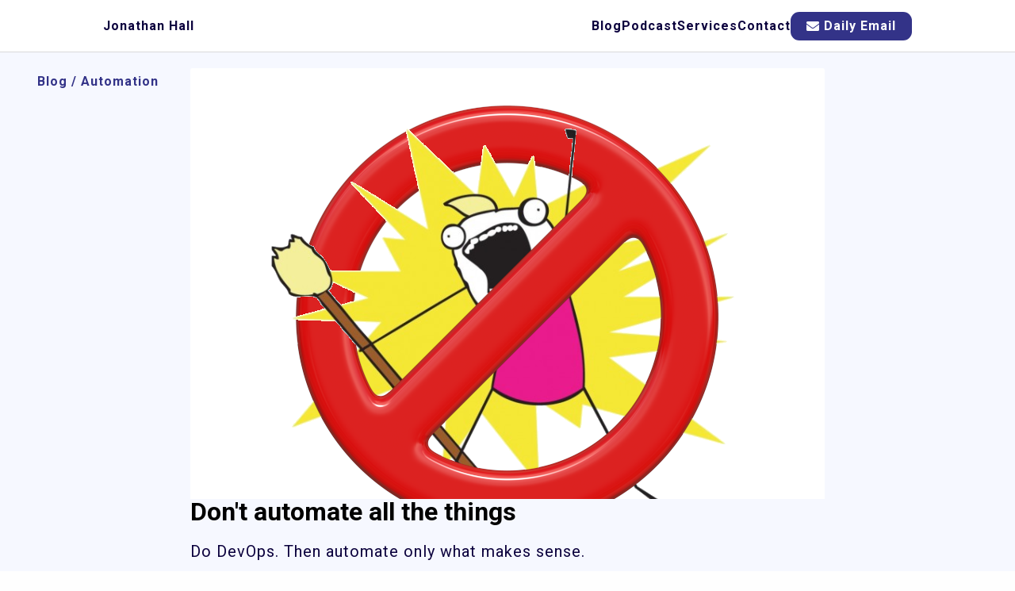

--- FILE ---
content_type: text/html
request_url: https://jhall.io/archive/2021/08/29/dont-automate-all-the-things/
body_size: 5380
content:
<!DOCTYPE html>
<html lang="en-us">

<head>
  <meta charset="utf-8">
  <meta name="viewport" content="width=device-width, initial-scale=1.0">

  <meta name="apple-itunes-app" content="app-id=1567761546">

  
  <meta name="author" content="Jonathan Hall">
  <meta name="description" content="Do DevOps.  Then automate only what makes sense.">
  <meta name="keywords" content="devops,sre,agile transformation,devops transformation,devsecops,bizdevops,bizdevsecops,golang,developer,open source,foss,oss,agile,aws,kubernetes,helm,kanban,lean"><meta property="og:site_name" content="Jonathan Hall">
  <meta property="og:title" content="Don&#39;t automate all the things">
  <meta property="og:description" content="Do DevOps.  Then automate only what makes sense.">
  <meta property="og:type" content="website">
  <meta property="og:url" content="https://jhall.io/archive/2021/08/29/dont-automate-all-the-things/">
  <meta property="og:image" content="https://jhall.io/images/bn-dont-automate.png">
  <meta name="twitter:card" content="summary_large_image">
  <meta name="twitter:site" content="@jhall_io">
  <meta name="twitter:creator" content="@jhall_io">
  <meta name="twitter:image" content="https://jhall.io/images/bn-dont-automate.png">
  <meta name="twitter:description" content="Do DevOps.  Then automate only what makes sense.">

  <base href="https://jhall.io/archive/2021/08/29/dont-automate-all-the-things/">
  <title>
  Don&#39;t automate all the things - Jonathan Hall
</title>

  
    <link rel="canonical" href="https://jhall.io/archive/2021/08/29/dont-automate-all-the-things/" />
  
  
  <link rel="stylesheet" href="https://use.fontawesome.com/releases/v5.15.4/css/all.css" integrity="sha384-DyZ88mC6Up2uqS4h/KRgHuoeGwBcD4Ng9SiP4dIRy0EXTlnuz47vAwmeGwVChigm" crossorigin="anonymous">
  
  
  
  <link rel="stylesheet" href="https://jhall.io/scss/main.min.css" integrity="">
  
  <link rel="icon" type="image/png" href="https://jhall.io/images/favicon-32x32.png" sizes="32x32">
  <link rel="icon" type="image/png" href="https://jhall.io/images/favicon-16x16.png" sizes="16x16">
  
  
  <link rel="alternate" href="https://jhall.io/index.xml" type="application/rss+xml" title="Jonathan Hall">
  <link href="https://jhall.io/index.xml" rel="feed" type="application/rss+xml" title="Jonathan Hall" />
  

<script
  id="Cookiebot"
  src="https://consent.cookiebot.com/uc.js"
  data-cbid="eaf98cce-98d9-40e7-9b7a-18818d97f012"
  data-blockingmode="auto"
  type="text/javascript"
></script>
<script>
    (function (h, o, t, j, a, r) {
        h.hj = h.hj || function () { (h.hj.q = h.hj.q || []).push(arguments) };
        h._hjSettings = { hjid: 2667966, hjsv: 6 };
        a = o.getElementsByTagName('head')[0];
        r = o.createElement('script'); r.async = 1;
        r.src = t + h._hjSettings.hjid + j + h._hjSettings.hjsv;
        a.appendChild(r);
    })(window, document, 'https://static.hotjar.com/c/hotjar-', '.js?sv=');
</script>
  

  <meta name="generator" content="Hugo 0.121.1">

  <style>
    .preload-transitions {
      transition: none !important;
    }
  </style>
  <script type="text/javascript">
    document.addEventListener("DOMContentLoaded",function(){
      document
      .querySelector('.preload-transitions')
      .classList
      .remove('preload-transitions');
    });
  </script>
</head>

<body class="preload-transitions">
  <main class="wrapper">
    <nav id="js-navigation" class="navigation ">
  <section class="container">
    <a class="navigation-title" href="/">Jonathan Hall</a>
    <div class="navigation-menu">
      <a id="daily-email" class="cta_button" href="/daily"><i class="fas fa-envelope"></i><span class="text">&nbsp;Daily Email</span></a>

      <input type="checkbox" id="menu-control"/>
      <label class="menu-mobile" for="menu-control">
        <span class="btn-mobile">&#9776;</span>
        <ul>
          
            
              <li>
                <a class="" href="https://jhall.io/media/">Blog
                </a>
              </li>
            
              <li>
                <a class="" href="https://jhall.io/tinydevops/">Podcast
                </a>
              </li>
            
              <li>
                <a class="" href="https://jhall.io/products/">Services
                </a>
              </li>
            
              <li>
                <a class="" href="https://jhall.io/contact/">Contact
                </a>
              </li>
            
          
        </ul>
      </label>
    </div>
  </section>
</nav>

    
    <div class="content">
      
  
    <div class="bg-lighter post-columns">
  <div class="breadcrumbs">
      <a href="https://jhall.io//media">Blog</a>
        / <a href="https://jhall.io//categories/automation">Automation</a>
  </div>
  <div class="header">
  <div class="banner">
    <img
        src="https://jhall.io/images/bn-dont-automate.png"
        
         width="1200" 
         height="627" 
      />

      
    </div>

  <h1>Don&#39;t automate all the things</h1>
    <span class="summary">Do DevOps.  Then automate only what makes sense.</span>
</div>

</div>
<div class="post-columns">
  <div class="article">
<p>DevOps is often confused with &ldquo;automation.&rdquo;  I&rsquo;ve <a href="/archive/2021/08/18/devops-isnt-about-automation/">said before this is wrong</a>. You can do automation and still not be doing DevOps.</p>
<p>But what may be more controversial is that I believe the reverse is also true.  You an do DevOps without automation.</p>
<p>Perhaps this is easier to swallow if we think of automation as a spectrum, with &ldquo;completely automated, all the humans can go to the beach now&rdquo; on one end, and &ldquo;not automated at all, humans are releasing software by typing <code>tar</code> commands on the console.&rdquo;</p>
<p>Nobody (we hope) is at either extreme. All of our teams, projects, and companies lie along this spectrum. After all, even the automation needs maintenance some times…</p>
<p class="aligncenter">
<img src='https://jhall.io/images/irobot-manual-cleaning_hu44815abf2b71ff916de5420fb0608f1f_148663_498x0_resize_q85_box.jpeg' height='615' width='498'>
</p>
<p>Where does DevOps fit along this spectrum?  I don&rsquo;t think it does. At all.</p>
<p>Some might claim that you can&rsquo;t say you&rsquo;re doing DevOps if you&rsquo;re not doing automatic deployments.  But is that really true?</p>
<p>What if the developer who wrote the code manually issues a <code>docker push</code> command to deploy?  We can discuss the security and reliability implications, but I think it&rsquo;s hard to make the case that they&rsquo;re operating in some sort of &ldquo;Dev silo&rdquo;.</p>
<p>Automation improves DevOps drastically. So everyone interested in DevOps should also be interested in imporoving automation. But automation also improves non-DevOps, so those not doing DevOps should also probably be interested.</p>
<p>Do DevOps.  Then <a href="/archive/2021/03/23/how-to-automate-anything/">automate only what makes sense</a>. Or don&rsquo;t do DevOps, and automate only what makes sense just the same.</p>

  </div><div id="share-post">
    <div class="float">

        Share this
        <ul>
            <li><a href="https://toot.kytta.dev/?text=Don%27t%20automate%20all%20the%20things%20by%20%40jhall%40techub.social%0a%0ahttps%3a%2f%2fjhall.io%2farchive%2f2021%2f08%2f29%2fdont-automate-all-the-things%2f%3futm_source%3djhallio"><i class="fab fa-mastodon"></i></a>
            </li>
            <li>
                <a href="http://twitter.com/share?url=https%3a%2f%2fjhall.io%2farchive%2f2021%2f08%2f29%2fdont-automate-all-the-things%2f%3futm_source%3djhallio&text=Don%27t%20automate%20all%20the%20things&via=jhall_io"><i class="fab fa-twitter"></i></a>
            </li>
            <li>
                <a href="https://www.linkedin.com/sharing/share-offsite/?url=https%3a%2f%2fjhall.io%2farchive%2f2021%2f08%2f29%2fdont-automate-all-the-things%2f%3futm_source%3djhallio"><i class="fab fa-linkedin"></i></a>
            </li>
            <li>
                <a href="https://www.facebook.com/sharer.php?u=https%3a%2f%2fjhall.io%2farchive%2f2021%2f08%2f29%2fdont-automate-all-the-things%2f%3futm_source%3djhallio"><i class="fab fa-facebook"></i></a>
            </li>
        </ul>
        <div class="subscribe">
          Direct to your inbox, daily. I <a href="/privacy">respect your privacy</a>.
          
<div class="inline_subscribe">
    <form id="subscribeForm-sidebar" action="https://www.getdrip.com/forms/440297904/submissions" method="post"
        data-drip-embedded-form="440297904">
        
        <input type="hidden" name="tags[]" value="subscribed:daily" />
        

        <div class="input-submit ">
          <input type="email" id="drip-email-subscribeForm-sidebar" name="fields[email]" value="" placeholder="email address">
          <input id='' type="submit" value='Subscribe' class="cta_button">
        </div>

        <div style="display: none;" aria-hidden="true">
            <label for="website-subscribeForm-sidebar">Website</label><br>
            <input type="text" id="website-subscribeForm-sidebar" name="website" tabindex="-1" autocomplete="false" value="">
        </div>

        <div class="g-recaptcha" data-sitekey="6LdyFokaAAAAALNmcaoOSzyXaL9wNq32jNWaaddk" data-size="invisible"></div>

    </form>
</div>
<script>
(function() {
  
  reCaptchaOnFocus = function() {
    var head = document.getElementsByTagName('head')[0]
    var script = document.createElement('script')
    script.type = 'text/javascript'
    script.src = 'https://www.google.com/recaptcha/api.js'
    head.appendChild(script)

    
    document
      .getElementById('drip-email-subscribeForm-sidebar')
      .removeEventListener('focus', reCaptchaOnFocus)
  }

  
  document
    .getElementById('drip-email-subscribeForm-sidebar')
    .addEventListener('focus', reCaptchaOnFocus, false)
})()
</script>

          <p><i>Unsure? <a href="/archive">Browse the archive</a>.</i></p>
        </div>
    </div>
</div>
</div>
  


<div class="bg-light">
<section class="container">
    <h2>Related Content</h2>
    <div class="post-cards post-cards--featured">

        <div class="post-card">
        <a href="https://jhall.io/archive/2021/08/18/devops-isnt-about-automation/?utm_source=jhallio&amp;utm_medium=blog&amp;utm_campaign=featured">
  <img class="fg" src="https://jhall.io/images/bn-football-handoff_huc5cff501ee29fdc6a4886e80749bab1f_287617_400x0_resize_q90_box.jpg" alt=""height="209" width="400" >

            <h4 class="title">DevOps isn&#39;t about automation</h4>
            <p>Regadless of how much automation you have (or don&#39;t have), if you have hand-offs, you&#39;re not doing DevOps.</p>
        </a>
        </div>

        <div class="post-card">
        <a href="https://jhall.io/archive/2021/08/28/the-only-thing-we-have-to-fear.../?utm_source=jhallio&amp;utm_medium=blog&amp;utm_campaign=featured">
  <img class="fg" src="https://jhall.io/images/bn-fear-itself_hu7c61637f9f0759db0d726155a9d16ac3_221081_400x0_resize_q90_box.jpg" alt=""height="209" width="400" >

            <h4 class="title">The only thing we have to fear...</h4>
            <p>“In short, for highly-evolved firms, culture is no longer a barrier. This is ultimately why they&#39;re highly evolved.”</p>
        </a>
        </div>

        <div class="post-card">
        <a href="https://jhall.io/archive/2021/06/25/taylorism-is-dead.-long-live-taylorism/?utm_source=jhallio&amp;utm_medium=blog&amp;utm_campaign=featured">
  <img class="fg" src="https://jhall.io/images/bn-frederick-taylor_hu7f64fd4820c1763f179153479f8971ca_83071_400x0_resize_q90_box.jpg" alt=""height="200" width="400" >

            <h4 class="title">Taylorism is dead. Long live Taylorism!</h4>
            <p>Taylorism has gotten a lot of flack for being inhumane at worst, and ineffective at best. But DevOps is about applying Taylorism to computer systems.</p>
        </a>
        </div></div>
</section>
</div>



  
    <div class="container">
      
    </div>
  

  
<div id="js-popup" class="popup hide">
  <div class="container">
    <div id="js-popup-close" class="close-label" tabindex="1"></div>

    <div class="popup-content">
      <div class="mobile-only">
        Get daily content like this in your inbox!
        <p class="aligncenter">
          <a href="/daily" class="cta_button">Subscribe</a>
        </p>
      </div>

      <div class="desktop-only">
        <h1>Improve your software delivery</h1>
        <p>I write daily about improving software delivery. Sign up to get tips directly in your inbox. I promise to respect your inbox, and abide by my <a href="/subscriptionprivacy">privacy
            policy</a>.</p>

        
        
<div class="inline_subscribe">
    <form id="subscribeForm-popup" action="https://www.getdrip.com/forms/440297904/submissions" method="post"
        data-drip-embedded-form="440297904">
        
        <input type="hidden" name="tags[]" value="subscribed:daily" />
        

        <div class="input-submit ">
          <input type="email" id="drip-email-subscribeForm-popup" name="fields[email]" value="" placeholder="email address">
          <input id='js-popup-subscribe' type="submit" value='Subscribe' class="cta_button">
        </div>

        <div style="display: none;" aria-hidden="true">
            <label for="website-subscribeForm-popup">Website</label><br>
            <input type="text" id="website-subscribeForm-popup" name="website" tabindex="-1" autocomplete="false" value="">
        </div>

        <div class="g-recaptcha" data-sitekey="6LdyFokaAAAAALNmcaoOSzyXaL9wNq32jNWaaddk" data-size="invisible"></div>

    </form>
</div>
<script>
(function() {
  
  reCaptchaOnFocus = function() {
    var head = document.getElementsByTagName('head')[0]
    var script = document.createElement('script')
    script.type = 'text/javascript'
    script.src = 'https://www.google.com/recaptcha/api.js'
    head.appendChild(script)

    
    document
      .getElementById('drip-email-subscribeForm-popup')
      .removeEventListener('focus', reCaptchaOnFocus)
  }

  
  document
    .getElementById('drip-email-subscribeForm-popup')
    .addEventListener('focus', reCaptchaOnFocus, false)
})()
</script>


        <div class="archive">Not sure? <a href="/archive">Browse the archive</a></div>
      </div>
    </div>
  </div>
</div>

  

    </div>
  </main>
  
  <footer class="bg-lighter">
  <section class="container">
    <div class="footer-wrapper">
      <nav>
        <div class="submenu">
          <h3>My Content</h3>
          <ul>
            <li><a href="/posts">Articles</a></li>
            <li><a href="/archive">The Daily Commit</a></li>
            <li><a href="/tinydevops/">Podcast</a></li>
            <li><a href="https://www.youtube.com/channel/UC5UfX0EgUWlcdQ2RDsq_fcA">YouTube</a></li>
          </ul>
        </div>

        <div class="submenu">
          <h3>My Services</h3>
          <ul>
            <li><a href="/team-coaching">Team Coaching</a></li>
            <li><a href="/roadmap">Process Roadmap</a></li>
            <li><a href="/speaking">Speaking</a></li>
            <li><a href="/lean-cd-bootcamp/">Lean CD Bootcamp</a></li>
            <li><a href="https://boldlygo.tech/audit/">Go Code Audit</a></li>
          </ul>
        </div>

        <div class="submenu">
          <h3>About me</h3>
          <ul>
            <li><a href="/contact">Contact Me</a></li>
            <li><a href="/bio">Bio</a></li>
            <li><a href="/press">Press Info</a></li>
            <li><a href="/privacy">Privacy Policy</a></li>
          </ul>
        </div>
      </nav>

      <div class="contact">
        <div id="subscribe_box" class="footer-subscribe">
          <h5>Subscribe to <i>The Daily Commit</i></h5>
          Daily advice for small teams like yours. I will respect your inbox,
          and honor my <a href="/privacy">privacy policy</a>.
          
<div class="inline_subscribe">
    <form id="subscribeForm-dailysub-orig" action="https://www.getdrip.com/forms/440297904/submissions" method="post"
        data-drip-embedded-form="440297904">
        
        <input type="hidden" name="tags[]" value="subscribed:daily" />
        

        <div class="input-submit ">
          <input type="email" id="drip-email-subscribeForm-dailysub-orig" name="fields[email]" value="" placeholder="email address">
          <input id='' type="submit" value='Subscribe' class="cta_button">
        </div>

        <div style="display: none;" aria-hidden="true">
            <label for="website-subscribeForm-dailysub-orig">Website</label><br>
            <input type="text" id="website-subscribeForm-dailysub-orig" name="website" tabindex="-1" autocomplete="false" value="">
        </div>

        <div class="g-recaptcha" data-sitekey="6LdyFokaAAAAALNmcaoOSzyXaL9wNq32jNWaaddk" data-size="invisible"></div>

    </form>
</div>
<script>
(function() {
  
  reCaptchaOnFocus = function() {
    var head = document.getElementsByTagName('head')[0]
    var script = document.createElement('script')
    script.type = 'text/javascript'
    script.src = 'https://www.google.com/recaptcha/api.js'
    head.appendChild(script)

    
    document
      .getElementById('drip-email-subscribeForm-dailysub-orig')
      .removeEventListener('focus', reCaptchaOnFocus)
  }

  
  document
    .getElementById('drip-email-subscribeForm-dailysub-orig')
    .addEventListener('focus', reCaptchaOnFocus, false)
})()
</script>

          <p><i>Not convinced? <a href="/archive">Browse the archive</a>.</i></p>
        </div>

        
        <div class="footer-socials">
          <ul class="social-list">
            
              <li class="social-item">
                <a href="/tinydevops/" aria-label="Tiny DevOps Podcast"  title="Tiny DevOps Podcast">
                
                  <i class="fas fa-podcast" aria-hidden="true"></i>
                
                </a>
              </li>
            
              <li class="social-item">
                <a href="https://www.youtube.com/channel/UC5UfX0EgUWlcdQ2RDsq_fcA" aria-label="YouTube"  title="YouTube">
                
                  <i class="fab fa-youtube" aria-hidden="true"></i>
                
                </a>
              </li>
            
              <li class="social-item">
                <a href="https://techhub.social/@jhall" aria-label="Mastodon" rel="me"  title="Mastodon">
                
                  <i class="fab fa-mastodon" aria-hidden="true"></i>
                
                </a>
              </li>
            
              <li class="social-item">
                <a href="https://twitter.com/jhall_io" aria-label="Twitter"  title="Twitter">
                
                  <i class="fab fa-twitter" aria-hidden="true"></i>
                
                </a>
              </li>
            
              <li class="social-item">
                <a href="https://www.linkedin.com/in/jhallio/" aria-label="LinkedIn"  title="LinkedIn">
                
                  <i class="fab fa-linkedin" aria-hidden="true"></i>
                
                </a>
              </li>
            
              <li class="social-item">
                <a href="/contact" aria-label="Contact Me"  title="Contact Me">
                
                  <i class="fas fa-envelope" aria-hidden="true"></i>
                
                </a>
              </li>
            
          </ul>
        </div>
        

      </div>
    </div>

    <p class="copyright"> Copyright © 2024 Jonathan Hall. All rights reserved.</p>
  </section>
</footer>
  
    
<script async src="https://www.googletagmanager.com/gtag/js?id=G-8BEXK7GPE8"></script>
<script>
var doNotTrack = false;
if (!doNotTrack) {
	window.dataLayer = window.dataLayer || [];
	function gtag(){dataLayer.push(arguments);}
	gtag('js', new Date());
	gtag('config', 'G-8BEXK7GPE8', { 'anonymize_ip': false });
}
</script>

  
  <script defer data-domain="jhall.io" src="https://plausible.io/js/plausible.js"></script>
<script>window.plausible = window.plausible || function () { (window.plausible.q = window.plausible.q || []).push(arguments) }</script>
  <script>
    if (typeof ga_call === 'function') {
        ga_call();
    }
    var go = function (elem) {
        if (elem.target === '_blank') {
            window.open(elem.href);
        } else {
            document.location = elem.href;
        }
    }
    
    var captureOutboundLink = function (elem) {
        if (typeof ga === "undefined") {
            go(elem);
            return;
        }
        ga('send', 'event', 'outbound', 'click', elem.href, {
            'transport': 'beacon',
            'hitCallback': function () { go(elem); }
        });
        plausible('outbound', { props: { url: elem.href } });
    }
    
    var elements = document.getElementsByTagName('a');
    for (var i = 0, len = elements.length; i < len; i++) {
        if (!elements[i].href.match(/^https:\/\/jhall.io/)) {
            const elem = elements[i];
            elements[i].onclick = function () {
                captureOutboundLink(elem);
                return false;
            }
        }
    }
</script>
  
  <div id="amzn-assoc-ad-b0997e52-15ce-4dae-8888-186b62510cf5"></div>
  <script async
  src="//z-na.amazon-adsystem.com/widgets/onejs?MarketPlace=US&adInstanceId=b0997e52-15ce-4dae-8888-186b62510cf5"></script>
  
<script type="text/javascript">
    var _dcq = _dcq || [];
    var _dcs = _dcs || {};
    _dcs.account = '1574253';

    (function () {
        var dc = document.createElement('script');
        dc.type = 'text/javascript'; dc.async = true;
        dc.src = '//tag.getdrip.com/1574253.js';
        var s = document.getElementsByTagName('script')[0];
        s.parentNode.insertBefore(dc, s);
    })();
</script>

  
  
  <script type="text/javascript" src="https://jhall.io/scripts/main.js" defer></script>
  
</body>

</html>


--- FILE ---
content_type: text/css
request_url: https://jhall.io/scss/main.min.css
body_size: 4714
content:
@charset "UTF-8";/*!normalize.css v8.0.1 | MIT License | github.com/necolas/normalize.css*/@import "https://fonts.googleapis.com/css2?family=Roboto:wght@400;700&display=swap";html{line-height:1.15;-webkit-text-size-adjust:100%}body{margin:0}main{display:block}h1{font-size:2em;margin:.67em 0}hr{box-sizing:content-box;height:0;overflow:visible}pre{font-family:monospace,monospace;font-size:1em}a{background-color:transparent}abbr[title]{border-bottom:none;text-decoration:underline;text-decoration:underline dotted}b,strong{font-weight:bolder}code,kbd,samp{font-family:monospace,monospace;font-size:1em}small{font-size:80%}sub,sup{font-size:75%;line-height:0;position:relative;vertical-align:baseline}sub{bottom:-.25em}sup{top:-.5em}img{border-style:none}button,input,optgroup,select,textarea{font-family:inherit;font-size:100%;line-height:1.15;margin:0}button,input{overflow:visible}button,select{text-transform:none}button,[type=button],[type=reset],[type=submit]{-webkit-appearance:button}button::-moz-focus-inner,[type=button]::-moz-focus-inner,[type=reset]::-moz-focus-inner,[type=submit]::-moz-focus-inner{border-style:none;padding:0}button:-moz-focusring,[type=button]:-moz-focusring,[type=reset]:-moz-focusring,[type=submit]:-moz-focusring{outline:1px dotted ButtonText}fieldset{padding:.35em .75em .625em}legend{box-sizing:border-box;color:inherit;display:table;max-width:100%;padding:0;white-space:normal}progress{vertical-align:baseline}textarea{overflow:auto}[type=checkbox],[type=radio]{box-sizing:border-box;padding:0}[type=number]::-webkit-inner-spin-button,[type=number]::-webkit-outer-spin-button{height:auto}[type=search]{-webkit-appearance:textfield;outline-offset:-2px}[type=search]::-webkit-search-decoration{-webkit-appearance:none}::-webkit-file-upload-button{-webkit-appearance:button;font:inherit}details{display:block}summary{display:list-item}template{display:none}[hidden]{display:none}*,*:after,*:before{box-sizing:inherit}.hero{background-color:#0c023e}.hero input[type=email]{background-color:#0c023e;color:#fff}html{box-sizing:border-box}body{background-color:#fefefe}pre{padding:8px 20px;overflow-x:scroll}table{border-collapse:collapse}table th,table td{border:2px solid #0c023e;padding:10px}table tr:first-child th{border-top:0}table tr:last-child td{border-bottom:0}table tr td:first-child,table tr th:first-child{border-left:0}table tr td:last-child,table tr th:last-child{border-right:0}img{max-width:100%}.wrapper{display:flex;flex-direction:column;min-height:100vh;width:100%}.container{margin:0 auto;max-width:1100px;width:100%;padding:18px 40px}.container.list{padding:40px}.float-right{float:right}.float-left{float:left}.portfolio .portfolio-inner{display:flex;align-items:stretch}.portfolio .portfolio-inner .portfolio-image{display:flex;align-items:center;margin-right:5%;width:45%}.portfolio .portfolio-inner .portfolio-content{flex:1}@media(max-width:920px){.portfolio .portfolio-inner{display:block}.portfolio .portfolio-inner .portfolio-image{width:100%}}html{font-size:16px}body{color:#0c023e;font-family:roboto,sans-serif;font-display:swap;font-weight:400;letter-spacing:.0625em;line-height:1.8}@media(max-width:768px){html{font-size:14px}body{line-height:1.7}}h1{color:#000;letter-spacing:0;font-size:2rem;line-height:2rem}h2,h3,h4,h5{color:#0c023e;letter-spacing:0}h2{font-size:1.8rem;line-height:1.8rem}h3{font-size:1.6rem;line-height:1.6rem}h4{font-size:1.4rem;line-height:1.4rem}h5{font-size:1.2rem;line-height:1.2rem}a{font-weight:700;color:#0c023e;text-decoration:none}.title{font-weight:700}.rainbow-text{background-image:linear-gradient(to left,violet,indigo,blue,green,yellow,orange,red);-webkit-background-clip:text;background-clip:text;color:transparent}:root{--navbar-height:66px}.bg-light,.bg-dark,.bg-white,.bg-lighter{width:100%;padding:0}.bordered-section{border:2px solid #0c023e;padding:2em}.bg-lighter{background-color:#f6f8ff}.bg-light{background-color:#d7e1ff}.bg-darker,.hero{background-color:#0c023e}.bg-darker input[type=email],.hero input[type=email]{background-color:#0c023e;color:#fff}.bg-dark{background-color:#24335f}.bg-dark input[type=email]{background-color:#24335f;color:#fff}.bg-dark,.bg-darker,.hero{color:#fff}.bg-dark a:link,.bg-dark a:visited,.bg-darker a:link,.hero a:link,.bg-darker a:visited,.hero a:visited{color:#afc3ff}.bg-dark h1,.bg-dark h2,.bg-dark h3,.bg-dark h4,.bg-dark h5,.bg-darker h1,.hero h1,.bg-darker h2,.hero h2,.bg-darker h3,.hero h3,.bg-darker h4,.hero h4,.bg-darker h5,.hero h5{color:#fff}.bg-dark .cta_button,.bg-dark .cta_button:link,.bg-dark .cta_button:visited,.bg-darker .cta_button,.hero .cta_button,.bg-darker .cta_button:link,.bg-darker .cta_button:visited{background-color:#f6f8ff;color:#0c023e;border-style:solid;border-color:#0c023e;border-radius:11px;border-width:1px;margin:20px}.bg-dark .cta_button.reversed,.bg-dark .cta_button.reversed:link,.bg-dark .cta_button.reversed:visited,.bg-darker .cta_button.reversed,.hero .cta_button.reversed,.bg-darker .cta_button.reversed:link,.bg-darker .cta_button.reversed:visited{background-color:#0c023e;color:#f6f8ff;border-style:solid;border-color:#f6f8ff;border-radius:11px;border-width:1px;margin:20px}.mobile-only{display:none}@media(max-width:768px){.mobile-only{display:initial}.desktop-only{display:none}}.content{margin-top:var(--navbar-height);margin-bottom:40px;flex:1}.aligncenter,.center{text-align:center}img.center{display:block;margin-left:auto;margin-right:auto;margin-top:10px;margin-bottom:10px}figure{display:block;margin-left:auto;margin-right:auto;margin-top:10px;margin-bottom:10px}figure img{margin:0;padding:0}.alignright{display:inline;float:right;margin-right:0;padding-right:0;margin-left:1.5em}.alignleft{display:inline;float:left;margin-left:0;padding-left:0;margin-right:1.5em}img.round{border-radius:50%}.headshot{padding:1em;margin-bottom:1.5em;max-width:100%;font-size:.875em}.caption{padding:1em;margin-bottom:1.5em;border:1px solid #ccc;max-width:100%;background:#eee;font-size:.875em}.textblock{padding:20px;margin-bottom:20px;background:#eee;border:1px solid #ccc;border-radius:4px}blockquote{border-left:2px solid #dcdcdc;padding-left:1.6rem;font-style:italic}.float-left+*:before,.float-right+*:before{content:"";width:240px;display:block;overflow:hidden}@media(max-width:600px){.float-left,.float-right{float:none;display:block;margin:0 auto 20px}}@media(min-width:600px){.float-left,.float-right{margin-left:20px;margin-right:20px}}.img-as-text{display:inline-block;vertical-align:middle;height:2ex;margin:0}.borderimg{border:1px solid #000}.caption img{display:block;margin:1.2% auto;max-width:98%;border:1px solid #ccc}h1 code{color:#000;background:0 0;overflow-wrap:anywhere}p code,li code{background:0 0;color:#777}p a:link{color:#009}p a:visited{color:#909}.cta_button,a.cta_button,a.cta_button:visited,a.cta_button:link{appearance:unset;cursor:pointer;background:#338;border-radius:11px;padding:20px 45px;color:#fff;display:inline-block;font:700 26px/1 roboto,sans-serif;text-align:center;text-decoration:none;-moz-transition:none!important;-webkit-transition:none!important;-o-transition:color 0 ease-in!important;transition:none!important}@media(max-width:450px){.cta_button,a.cta_button,a.cta_button:visited,a.cta_button:link{padding:10px 24px;font:700 16px/1 roboto,sans-serif}}.subscribe{padding:28px;box-sizing:border-box;-moz-box-sizing:border-box;-webkit-box-sizing:border-box;background-color:#f6f8ff;outline:2px solid #24335f;outline-offset:-14px}.subscribe h1{color:#24335f;text-align:center}.subscribe p{margin:0}.subscribe input[type=email]{border:none}.subscribe a,.subscribe p a{color:#24335f}.list ul li a{text-transform:none}.clearfix{overflow:auto}.archive{font-style:italic;text-align:center}.text-and-image{display:flex;flex-wrap:wrap;gap:20px;align-items:center}.text-and-image .image,.text-and-image .text{flex:1}.text-and-image .image{text-align:center}@media(max-width:600px){.text-and-image{flex-direction:column}.text-and-image .image{order:1}.text-and-image .text{order:2}}img{max-width:100%;height:auto}.tags{font-family:patron,sans-serif;text-transform:uppercase;font-size:14px;font-weight:400;color:#a0a0b1}.sale{color:red}figcaption{font-size:.6em}ul.contact-me{list-style-type:none}.archive-list .date{font-family:monospace;color:#444;font-weight:400}.archive-list .sha{font-family:monospace;color:#4f4}.related{font-size:14px}span.tag{box-sizing:border-box;border-radius:20px;background-color:#fff;font-weight:700;border:1px solid #a0a0b1;padding-top:5px;padding-bottom:5px;padding-left:10px;padding-right:10px}.categories{padding:18px 0}@media(max-width:700px){.categories{display:none}}.categories ul{list-style-type:none;margin:0;padding:0;overflow:hidden;text-align:center}.categories li{display:inline-block;box-sizing:border-box;border-radius:20px;border:1px solid #a0a0b1;padding-left:20px;padding-right:20px;color:#1d2570;font-weight:700;margin:3px}.categories hr{width:60%;margin:40px auto}.categories .count{font-weight:400;font-size:14px;color:#888}.breadcrumbs{font-size:32px;line-height:39px;font-weight:700;font-style:normal;color:#338;padding:9px 0}.breadcrumbs a{color:#338}.indent{padding-left:40px}.summary{font-size:18px}.player{margin-top:20px;margin-bottom:20px}footer .footer-wrapper{padding-top:30px;display:flex;gap:20px;flex-direction:column}@media screen and (min-width:900px){footer .footer-wrapper{flex-direction:row;gap:60px}}footer .footer-wrapper .contact{display:flex;flex-direction:column}footer .footer-wrapper .contact .footer-subscribe{order:1}@media screen and (max-width:900px){footer .footer-wrapper .contact .footer-subscribe{order:2}}footer .footer-wrapper .contact .footer-socials{order:2}@media screen and (max-width:900px){footer .footer-wrapper .contact .footer-socials{order:1}}footer .footer-wrapper .contact .footer-socials .social-list{gap:18px;list-style:none;margin-bottom:50px;padding:0;display:flex;justify-content:center}footer .footer-wrapper .contact .footer-socials .social-list i{font-size:30px}footer h5{margin:0}footer nav{display:flex;flex-wrap:wrap;gap:40px}@media screen and (min-width:500px){footer nav{flex-wrap:nowrap;justify-content:space-between;flex-basis:100%}}footer nav .submenu h3{margin-top:0;white-space:nowrap}footer nav .submenu ul{list-style:none;margin:0;padding:0}footer nav .submenu a{position:relative;transition:.5s;display:block;padding:3px 0}footer nav .submenu a:before,footer nav .submenu a:after{position:absolute;bottom:-2px;content:"";display:inline-block;width:0;height:2px;background:#f30034;transition:.5s}footer nav .submenu a:before{left:50%}footer nav .submenu a:after{right:50%}footer nav .submenu a:hover{text-decoration:none}footer nav .submenu a:hover:before,footer nav .submenu a:hover:after{width:50%}footer .subscribe{flex-shrink:1;flex-grow:1;max-width:450px}footer .copyright{margin-top:30px;text-align:center}.navigation{border-bottom:1px solid rgba(0,0,0,.15);position:fixed;top:0;width:100%;background:#fff;z-index:1;transition:transform .4s ease-in-out}.navigation.reverse{background:#0c023e;color:#fff}.navigation.reverse .btn-mobile{color:#fff}.navigation.reverse .cta_button{background:#0c023e;border:1px solid #fff}.navigation.reverse a{color:#fff;background:#0c023e}.navigation.hide{transform:translateY(-100%)}.navigation .container{display:flex;justify-content:space-between;align-items:center;height:65px}@media(max-width:440px){.navigation #daily-email .text{display:none}}.navigation .navigation-menu{display:flex;align-items:center}@media(min-width:768px){.navigation .navigation-menu{gap:30px}}.navigation #daily-email{font-size:16px;padding:10px 20px;display:flex;align-items:center;margin:0;white-space:nowrap}@media(min-width:768px){.navigation #daily-email{order:1}}.navigation ul{list-style:none;padding:0;margin:0}@media(max-width:767px){.navigation ul{position:absolute;top:66px;left:0;right:0;background-color:rgba(254,254,254,.98);border-bottom:solid 2px #e2dfe1;transform:translateX(100%);transition:transform .3s ease-in-out}.navigation ul a{display:block;padding:15px 40px}}@media(min-width:768px){.navigation ul{display:flex;justify-content:space-evenly;gap:28px}}.navigation ul a{position:relative;transition:.5s}.navigation ul a:before,.navigation ul a:after{position:absolute;bottom:-2px;content:"";display:inline-block;width:0;height:2px;background:#f30034;transition:.5s}.navigation ul a:before{left:50%}.navigation ul a:after{right:50%}.navigation ul a:hover{text-decoration:none}.navigation ul a:hover:before,.navigation ul a:hover:after{width:50%}.navigation input#menu-control{display:none}.navigation input#menu-control:checked+label ul{transform:translateX(0%)}.navigation input#menu-control:checked+label .btn-mobile{color:#e2dfe1}.navigation .btn-mobile{display:flex;align-items:center;justify-content:flex-end;width:48px;height:48px;font-size:20px;color:#000;cursor:pointer}@media(min-width:768px){.navigation .btn-mobile{display:none}}.pagination{margin:40px 0 0;padding:0;list-style-type:none;display:flex;justify-content:center}.pagination li{width:48px;display:flex;align-items:center;justify-content:center}.pagination li a{flex:0 1 48px;height:48px;display:flex;align-items:center;justify-content:center}.popup{z-index:1;position:fixed;left:0;right:0;bottom:0;background:#d7e1ff;transform:translateY(0%);transition:transform 1s ease-in-out}.popup.hide{transform:translateY(100%)}.popup a:link,.popup a:visited{color:#aaa}.popup .container{position:relative;padding-right:50px}.popup .close-label{position:absolute;right:10px;top:10px;width:35px;height:35px;border:none;background-color:#afc3ff;border-radius:50%;transition:background-color .2s ease-in-out;background-image:url(/images/icon-close-purple.svg);background-size:24px;background-repeat:no-repeat;background-position:50%;cursor:pointer}.popup .close-label:hover,.popup .close-label:focus{background-color:#ffffff80}.popup .popup-content{padding:30px 0 26px}.popup h1{color:#24335f;margin:0}.popup .input-submit{margin:0 auto}.popup .input-submit input[type=email]{border:none}.post-cards{display:grid;grid-template-columns:repeat(auto-fill,minmax(300px,1fr));gap:20px}.post-cards.post-cards--featured{grid-template-columns:1fr}.post-cards.post-cards--featured>*:nth-child(3){display:none}@media(min-width:600px){.post-cards.post-cards--featured{grid-template-columns:1fr 1fr}}@media(min-width:800px){.post-cards.post-cards--featured{grid-template-columns:1fr 1fr 1fr}.post-cards.post-cards--featured>*:nth-child(3){display:initial}}.post-card{max-height:500px;overflow:hidden;-webkit-mask-image:linear-gradient(to bottom,black 90%,transparent 100%);mask-image:linear-gradient(to bottom,black 90%,transparent 100%)}.post-card .banner{position:relative;height:180px;overflow:hidden}.post-card .banner img{position:absolute}.post-card .banner .fg{object-fit:contain}.post-card .banner .bg{object-fit:cover;filter:blur(8px);-webkit-filter:blur(10px);transform:scale(1.15)}.post-card img{border-radius:2px;height:180px;width:100%;object-fit:cover}.post-card .title{position:relative;margin-top:14px;padding-top:30px}.post-card .title:before{content:"";position:absolute;top:0;height:5px;width:40%;border-radius:2px;background-color:#338}.post-card p{letter-spacing:initial;font-weight:initial;display:none}@media(min-width:600px){.post-card p{display:initial}}.post-card .date{font-size:14px;font-weight:400}.post-featured{padding:24px 0;display:grid;grid-template-columns:1fr;gap:24px}@media(min-width:600px){.post-featured{grid-template-columns:minmax(auto,350px)minmax(250px,auto);gap:48px}.post-featured--img{align-self:center}}.post-featured img{display:block;border-radius:2px;width:100%}.post-featured .title{position:relative;margin:14px 0 20px;padding-top:30px;font-weight:700;color:#0c023e}.post-featured .title:before{content:"";position:absolute;top:0;height:5px;width:40%;border-radius:2px;background-color:#338}.post-featured p{letter-spacing:initial;font-weight:initial;line-height:1.4;color:#1f1f5f}.post-featured .time{font-size:13px;color:#7e7e7e}.post-columns{display:grid;grid-template-columns:minmax(0,1fr);gap:20px 40px;padding:20px 40px}@media(min-width:1100px){.post-columns{grid-template-columns:1fr 800px 1fr}}.post-columns .breadcrumbs{font-size:16px;line-height:1}@media(min-width:1100px){.post-columns .breadcrumbs{justify-self:flex-end}}.post-columns .header{display:flex;flex-direction:column;gap:12px;max-height:627px}.post-columns .header .summary{font-size:20px}.post-columns .header img{border-radius:2px;height:627px;width:100%;object-fit:cover}.post-columns .header .banner{max-height:627px;overflow:hidden}.post-columns .header .banner img.fixed-aspect-ratio{height:100%}.post-columns .header .banner .attribution{position:absolute;left:0;bottom:0;transform:translateY(-50%);font-size:.6rem;font-style:italic;color:#000;background:rgba(255,255,255,.5)}.post-columns .header .banner .attribution a,.post-columns .header .banner .attribution a:link,.post-columns .header .banner .attribution a:visited,.post-columns .header .banner .attribution a:hover,.post-columns .header .banner .attribution a:active,.post-columns .header .banner .attribution a:focus{color:#000}@media(min-width:1100px){.post-columns .article{grid-column-start:2}}.post-columns #share-post{position:relative}.post-columns #share-post .float{position:sticky;top:65px;padding-top:30px;color:#526394;font-size:20px}.post-columns #share-post .float a,.post-columns #share-post .float a:link,.post-columns #share-post .float a:visited,.post-columns #share-post .float a:hover,.post-columns #share-post .float a:active,.post-columns #share-post .float a:focus{color:#526394}.post-columns #share-post .float ul{list-style:none;padding:0;margin:0}.post-columns #share-post .float ul li{display:inline;font-size:24px}.post-columns #share-post .float:before{content:"";position:absolute;top:0;height:5px;width:40%;border-radius:2px;background-color:#526394}.post-columns #share-post .subscribe{outline:0;background-color:#fff;padding:0;margin-top:100px}@media(min-width:1100px){.post-columns #share-post .subscribe{font-size:16px;max-width:70%}}.post-columns h1{margin:0 0 16px}.post-columns h5{margin:0;color:#323232}.post-columns .video{position:relative;width:100%;padding-top:56.25%;margin-top:20px;margin-bottom:20px}.post-columns .video iframe{position:absolute;top:0;left:0;width:100%;height:100%}#sticky-cta{transform:translateY(100%);transition:transform .3s ease-in-out}#sticky-cta.active{transform:translateY(0%);position:sticky;bottom:0}.inline_subscribe .input-submit{max-width:520px;padding:10px 0;display:flex;justify-content:center;flex-wrap:wrap;row-gap:8px}.inline_subscribe .input-submit.center{margin:0 auto}.inline_subscribe .cta_button{border:none;font-size:unset;padding:0 16px;display:inline-flex;border-radius:0;min-height:38px;margin:0 -1px}.inline_subscribe input[type=email]{border:1px solid #d3d3d3;padding:10px;flex:1;max-width:95%}.testimonial{overflow:auto;padding:20px;margin-bottom:20px;border:1px solid #ccc;background:#eee;border-radius:4px;display:flex;justify-content:center;flex-wrap:wrap;column-gap:30px;row-gap:20px}.testimonial img{flex:0 0 150px;height:150px}.testimonial div{flex:1 1 300px;margin-top:12px;display:flex;flex-direction:column;justify-content:space-between;gap:18px}.testimonial div p{margin:0}.testimonial div p:nth-child(2){font-style:italic}.testimonial span.name{font-weight:700}.testimonial-homepage{padding:20px 0;display:grid;grid-template-columns:minmax(auto,520px);align-items:center;justify-content:center;gap:20px}@media(min-width:900px){.testimonial-homepage{padding:30px 0;grid-template-columns:auto minmax(auto,520px);gap:120px}}.testimonial-homepage .source{text-align:center}.testimonial-homepage .source p{margin:0}.testimonial-homepage .source .title{margin:10px 0 4px}.testimonial-homepage .quote:before{content:"“"}.testimonial-homepage .quote:after{content:"”"}.youtube{position:relative;padding-bottom:56.25%;height:0;overflow:hidden}.youtube .cookie-notice,.youtube iframe{position:absolute;top:0;left:0;width:100%;height:100%;border:0}.youtube iframe{display:block}.youtube .cookie-notice a{display:block;height:100%;width:100%}.youtube .cookie-notice a button{display:block;margin:auto;height:100%;width:68px;background-color:transparent;border:none}.about{display:flex;width:100%}.about .text{flex:1;order:2}.about .mission{margin-top:auto;margin-bottom:auto;flex:1;order:1;font-size:20px}.about .mission h4{line-height:1.8}.about .mission p{line-height:1.4}.about .mission .ctas{display:flex;flex-wrap:wrap;margin-bottom:20px;gap:20px}.about .mission .ctas .cta_button{margin:0}.about .avatar{max-width:40%;flex:1;order:3}.about .avatar img{border-radius:50%;width:500px;padding:0;margin:20px}@media(max-width:768px){.about{flex-direction:column}.about .avatar{margin-right:auto;margin-left:auto;max-width:75%;width:100%;order:1}.about .mission{order:2}.about .text{order:3}}.products-page{display:flex;flex-direction:column;gap:20px}.products-page h1{margin:0;padding:20px 0;background:#f6f8ff;text-align:center}.products-page .product-grid{display:grid;align-items:flex-start;grid-template-columns:1fr;gap:20px}.products-page .product{flex:1 1 100%;border:1px solid;text-align:center}.products-page .product h2{margin:20px 20px 8px}.products-page .product .price{text-transform:uppercase;font-variant:small-caps;font-weight:700;margin-bottom:16px}.products-page .product img{height:180px;width:100%;object-fit:cover}.products-page .product p{margin:12px 20px 20px;letter-spacing:initial}@media(min-width:800px){.products-page .product-grid{grid-template-columns:1fr 1fr 1fr}.products-page .product img{height:220px}}

--- FILE ---
content_type: application/x-javascript
request_url: https://consentcdn.cookiebot.com/consentconfig/eaf98cce-98d9-40e7-9b7a-18818d97f012/jhall.io/configuration.js
body_size: 354
content:
CookieConsent.configuration.tags.push({id:189506371,type:"script",tagID:"",innerHash:"",outerHash:"",tagHash:"15697189912487",url:"https://consent.cookiebot.com/uc.js",resolvedUrl:"https://consent.cookiebot.com/uc.js",cat:[1]});CookieConsent.configuration.tags.push({id:189506372,type:"script",tagID:"",innerHash:"",outerHash:"",tagHash:"11060081139099",url:"https://www.googletagmanager.com/gtag/js?id=G-8BEXK7GPE8",resolvedUrl:"https://www.googletagmanager.com/gtag/js?id=G-8BEXK7GPE8",cat:[3]});CookieConsent.configuration.tags.push({id:189506376,type:"script",tagID:"",innerHash:"",outerHash:"",tagHash:"12442403661429",url:"",resolvedUrl:"",cat:[3]});CookieConsent.configuration.tags.push({id:189506377,type:"script",tagID:"",innerHash:"",outerHash:"",tagHash:"9388874753471",url:"https://jhall.io/scripts/main.js",resolvedUrl:"https://jhall.io/scripts/main.js",cat:[2]});CookieConsent.configuration.tags.push({id:189506378,type:"iframe",tagID:"",innerHash:"",outerHash:"",tagHash:"4414522663007",url:"https://www.youtube.com/embed/34kjNtf5Ci4",resolvedUrl:"https://www.youtube.com/embed/34kjNtf5Ci4",cat:[2,4]});CookieConsent.configuration.tags.push({id:189506379,type:"iframe",tagID:"",innerHash:"",outerHash:"",tagHash:"465065408729",url:"https://share.transistor.fm/e/fef69cad",resolvedUrl:"https://share.transistor.fm/e/fef69cad",cat:[3,5]});CookieConsent.configuration.tags.push({id:189506380,type:"script",tagID:"",innerHash:"",outerHash:"",tagHash:"13569471095351",url:"https://platform.twitter.com/widgets.js",resolvedUrl:"https://platform.twitter.com/widgets.js",cat:[4]});CookieConsent.configuration.tags.push({id:189506381,type:"iframe",tagID:"",innerHash:"",outerHash:"",tagHash:"9738064342661",url:"https://www.youtube-nocookie.com/embed/GwWaJUoGyEM",resolvedUrl:"https://www.youtube-nocookie.com/embed/GwWaJUoGyEM",cat:[4]});CookieConsent.configuration.tags.push({id:189506384,type:"iframe",tagID:"",innerHash:"",outerHash:"",tagHash:"5821660068105",url:"https://www.youtube.com/embed/TIJSOrYqRqU",resolvedUrl:"https://www.youtube.com/embed/TIJSOrYqRqU",cat:[2]});CookieConsent.configuration.tags.push({id:189506385,type:"iframe",tagID:"",innerHash:"",outerHash:"",tagHash:"10501811443366",url:"https://www.youtube.com/embed/pozCkfO0hQE",resolvedUrl:"https://www.youtube.com/embed/pozCkfO0hQE",cat:[4]});

--- FILE ---
content_type: text/javascript; charset=utf-8
request_url: https://api.getdrip.com/client/track?url=https%3A%2F%2Fjhall.io%2Farchive%2F2021%2F08%2F29%2Fdont-automate-all-the-things%2F&visitor_uuid=dc18a1527bb84cb4a153182826cfde3e&_action=Visited%20a%20page&source=drip&drip_account_id=1574253&callback=Drip_966072964
body_size: -169
content:
Drip_966072964({ success: true, visitor_uuid: "dc18a1527bb84cb4a153182826cfde3e", anonymous: true });

--- FILE ---
content_type: image/svg+xml
request_url: https://jhall.io/images/icon-close-purple.svg
body_size: -121
content:
<svg width="24" height="24" viewBox="0 0 24 24" fill="none" xmlns="http://www.w3.org/2000/svg">
  <path d="M6 6L18 18" stroke="#333388" stroke-width="3" stroke-linecap="round" />
  <path d="M18 6L6 18" stroke="#333388" stroke-width="3" stroke-linecap="round" />
</svg>

--- FILE ---
content_type: application/javascript
request_url: https://tag.getdrip.com/1574253.js
body_size: 899
content:
/* ca47e7025a0de3e49d46445a4065d4cf7b5a6a88 / 2026-01-21 07:24:25 +0000 */

if (window._dcfg && window._dcfg.account_uid) {
  console.error(`Double Drip script detected. Account '1574253' is overwriting account '${window._dcfg.account_uid}'.`);
}

var _dcq = _dcq || [];
var _dcs = _dcs || {};
_dcs.account = '1574253';
window._dcfg = {"account_id":192129,"account_uid":1574253,"success":true,"env":"production","url":"jhall.io","domain":"jhall.io","enable_third_party_cookies":false,"eu_consent_check_timezone":false,"pond_id":"drip-production","campaigns":[{"id":439380,"public_id":140579501}],"forms":[{"account_id":192129,"blacklisted_urls":null,"button_text":"Sign Up","description":"\u003cstrong\u003eMy Great Form\u003c/strong\u003e\u003cbr /\u003e\n\u003cbr /\u003e\nSign up to receive updates","headline":"Lean CD","hide_on_mobile":false,"id":222687,"is_blacklist_enabled":false,"is_whitelist_enabled":false,"is_widget_enabled":false,"public_id":243179852,"teaser":null,"submit_text":"Submitting...","whitelisted_urls":null,"blacklist":[],"whitelist":[]},{"account_id":192129,"blacklisted_urls":null,"button_text":"Sign up","description":"\u003cstrong\u003eMy Great Form\u003c/strong\u003e\u003cbr /\u003e\n\u003cbr /\u003e\nSign up to receive updates","headline":"Signup: Daily list","hide_on_mobile":false,"id":204682,"is_blacklist_enabled":false,"is_whitelist_enabled":false,"is_widget_enabled":false,"public_id":453568066,"teaser":null,"submit_text":"Submitting...","whitelisted_urls":null,"blacklist":[],"whitelist":[]},{"account_id":192129,"blacklisted_urls":null,"button_text":"Sign Up","description":"\u003cstrong\u003eMy Great Form\u003c/strong\u003e\u003cbr /\u003e\n\u003cbr /\u003e\nSign up to receive updates","headline":"What is CI?","hide_on_mobile":false,"id":188811,"is_blacklist_enabled":false,"is_whitelist_enabled":false,"is_widget_enabled":false,"public_id":728098418,"teaser":null,"submit_text":"Submitting...","whitelisted_urls":null,"blacklist":[],"whitelist":[]},{"account_id":192129,"blacklisted_urls":null,"button_text":"Sign Up","description":"\u003cstrong\u003eMy Great Form\u003c/strong\u003e\u003cbr /\u003e\n\u003cbr /\u003e\nSign up to receive updates","headline":"5-Day Course","hide_on_mobile":false,"id":187491,"is_blacklist_enabled":false,"is_whitelist_enabled":false,"is_widget_enabled":false,"public_id":42390720,"teaser":null,"submit_text":"Submitting...","whitelisted_urls":null,"blacklist":[],"whitelist":[]},{"account_id":192129,"blacklisted_urls":null,"button_text":"Sign Up","description":"\u003cstrong\u003eMy Great Form\u003c/strong\u003e\u003cbr /\u003e\n\u003cbr /\u003e\nSign up to receive updates","headline":"Lean CD","hide_on_mobile":false,"id":226336,"is_blacklist_enabled":false,"is_whitelist_enabled":false,"is_widget_enabled":false,"public_id":838922163,"teaser":null,"submit_text":"Submitting...","whitelisted_urls":null,"blacklist":[],"whitelist":[]},{"account_id":192129,"blacklisted_urls":null,"button_text":"Sign Up","description":"\u003cstrong\u003eMy Great Form\u003c/strong\u003e\u003cbr /\u003e\n\u003cbr /\u003e\nSign up to receive updates","headline":"Lean CD","hide_on_mobile":false,"id":189713,"is_blacklist_enabled":false,"is_whitelist_enabled":false,"is_widget_enabled":false,"public_id":993689065,"teaser":null,"submit_text":"Submitting...","whitelisted_urls":null,"blacklist":[],"whitelist":[]},{"account_id":192129,"blacklisted_urls":null,"button_text":"Sign up","description":"\u003cstrong\u003eMy Great Form\u003c/strong\u003e\u003cbr /\u003e\n\u003cbr /\u003e\nSign up to receive updates","headline":"Signup: Daily list","hide_on_mobile":false,"id":225711,"is_blacklist_enabled":false,"is_whitelist_enabled":false,"is_widget_enabled":false,"public_id":974515333,"teaser":null,"submit_text":"Submitting...","whitelisted_urls":null,"blacklist":[],"whitelist":[]},{"account_id":192129,"blacklisted_urls":null,"button_text":"Sign up","description":"\u003cstrong\u003eMy Great Form\u003c/strong\u003e\u003cbr /\u003e\n\u003cbr /\u003e\nSign up to receive updates","headline":"Signup: Daily list","hide_on_mobile":false,"id":186641,"is_blacklist_enabled":false,"is_whitelist_enabled":false,"is_widget_enabled":false,"public_id":440297904,"teaser":null,"submit_text":"Submitting...","whitelisted_urls":null,"blacklist":[],"whitelist":[]},{"account_id":192129,"blacklisted_urls":null,"button_text":"Sign Up","description":"\u003cstrong\u003eMy Great Form\u003c/strong\u003e\u003cbr /\u003e\n\u003cbr /\u003e\nSign up to receive updates","headline":"Signup: 10 Reasons Not To Use CD","hide_on_mobile":false,"id":186577,"is_blacklist_enabled":false,"is_whitelist_enabled":false,"is_widget_enabled":false,"public_id":79173269,"teaser":null,"submit_text":"Submitting...","whitelisted_urls":null,"blacklist":[],"whitelist":[]}],"goals":[],"url_triggers":[],"product_triggers":[{"trigger_type":"viewed_product"}],"enable_session_tracking":false};

  (function() {
    var dc = document.createElement('script');
    dc.type = 'text/javascript'; dc.async = true;
    dc.src = '//tag.getdrip.com/client.js';
    var s = document.getElementsByTagName('script')[0];
    s.parentNode.insertBefore(dc, s);
  })();



--- FILE ---
content_type: text/javascript; charset=utf-8
request_url: https://api.getdrip.com/client/events/visit?drip_account_id=1574253&referrer=&url=https%3A%2F%2Fjhall.io%2Farchive%2F2021%2F08%2F29%2Fdont-automate-all-the-things%2F&domain=jhall.io&time_zone=UTC&enable_third_party_cookies=f&callback=Drip_848345817
body_size: -183
content:
Drip_848345817({ success: true, visitor_uuid: "dc18a1527bb84cb4a153182826cfde3e" });

--- FILE ---
content_type: text/javascript
request_url: https://jhall.io/scripts/main.js
body_size: 932
content:
(() => {
  // ns-hugo:/builds/flimzy/jhall.io/assets/scripts/equalTitleHeight.js
  var grids = document.querySelectorAll(".js-equal-title-height");
  function regularTitleHeight() {
    grids.forEach((grid) => {
      const titles = grid.querySelectorAll("h2");
      titles.forEach((title) => title.style.height = `unset`);
    });
  }
  function equalTitleHeight() {
    grids.forEach((grid) => {
      const titles = grid.querySelectorAll("h2");
      let max = 0;
      titles.forEach((title) => title.style.height = `unset`);
      titles.forEach(({ clientHeight }) => clientHeight > max && (max = clientHeight));
      titles.forEach((title) => title.style.height = `${max}px`);
    });
  }
  window.addEventListener("resize", () => {
    window.innerWidth > 800 ? equalTitleHeight() : regularTitleHeight();
  });
  equalTitleHeight();

  // ns-hugo:/builds/flimzy/jhall.io/assets/scripts/popup.js
  var debug = false;
  var popup = document.getElementById("js-popup");
  var cookieName = "popupDisabled";
  function popupDisabledCookiePresent() {
    if (debug)
      return false;
    return document.cookie.split(";").some((item) => item.trim().startsWith(cookieName));
  }
  function setCookie(expiryDate) {
    if (debug)
      return;
    let cookieString = `${cookieName}=true;path=/;Secure`;
    if (expiryDate) {
      cookieString += `;expires=${expiryDate}`;
    }
    ;
    document.cookie = cookieString;
  }
  if (popup) {
    let subscribe = function() {
      let date = /* @__PURE__ */ new Date();
      date.setFullYear(date.getFullYear() + 1);
      setCookie(date);
      popup.classList.add("hide");
      subscribeButton.removeEventListener("click", subscribe);
    }, hidePopup = function() {
      let date = /* @__PURE__ */ new Date();
      date.setMonth(date.getMonth() + 1);
      setCookie(date);
      popup.classList.add("hide");
      closeButton.removeEventListener("click", hidePopup);
    };
    subscribe2 = subscribe, hidePopup2 = hidePopup;
    if (debug) {
      popup.classList.remove("hide");
    } else {
      window.addEventListener("CookiebotOnConsentReady", () => {
        if (!popupDisabledCookiePresent()) {
          setTimeout(() => {
            popup.classList.remove("hide");
            setCookie();
          }, 3e3);
        }
      });
    }
    const subscribeButton = document.getElementById("js-popup-subscribe");
    if (subscribeButton) {
      subscribeButton.addEventListener("click", subscribe);
    }
    const closeButton = document.getElementById("js-popup-close");
    if (closeButton) {
      closeButton.addEventListener("click", hidePopup);
    }
  }
  var subscribe2;
  var hidePopup2;

  // ns-hugo:/builds/flimzy/jhall.io/assets/scripts/navigation.js
  var nav = document.getElementById("js-navigation");
  var mobileMenu = document.getElementById("menu-control");
  var isHome = nav.classList.contains("reverse");
  var startPos = 0;
  var scrollTop = 0;
  window.addEventListener("scroll", () => {
    scrollTop = window.pageYOffset;
    const scrollDistance = startPos - scrollTop;
    if (nav) {
      if (isHome) {
        if (window.pageYOffset == 0) {
          nav.classList.add("reverse");
        } else {
          nav.classList.remove("reverse");
        }
      }
      if (scrollDistance >= 20) {
        nav.classList.remove("hide");
        return startPos = scrollTop;
      } else if (scrollDistance <= -20 && scrollTop > 65) {
        nav.classList.add("hide");
        if (mobileMenu)
          mobileMenu.checked = false;
        return startPos = scrollTop;
      }
    }
  });

  // ns-hugo:/builds/flimzy/jhall.io/assets/scripts/stickyCta.js
  var cta = document.getElementById("sticky-cta");
  var toggle = document.getElementById("sticky-cta-toggle");
  function toggleStickyCta() {
    const { top, bottom } = toggle.getBoundingClientRect();
    const ctaVisible = top < 0 && bottom < 0;
    ctaVisible ? cta.classList.add("active") : cta.classList.remove("active");
  }
  if (toggle && cta) {
    toggleStickyCta();
    window.addEventListener("scroll", toggleStickyCta);
  }
})();
